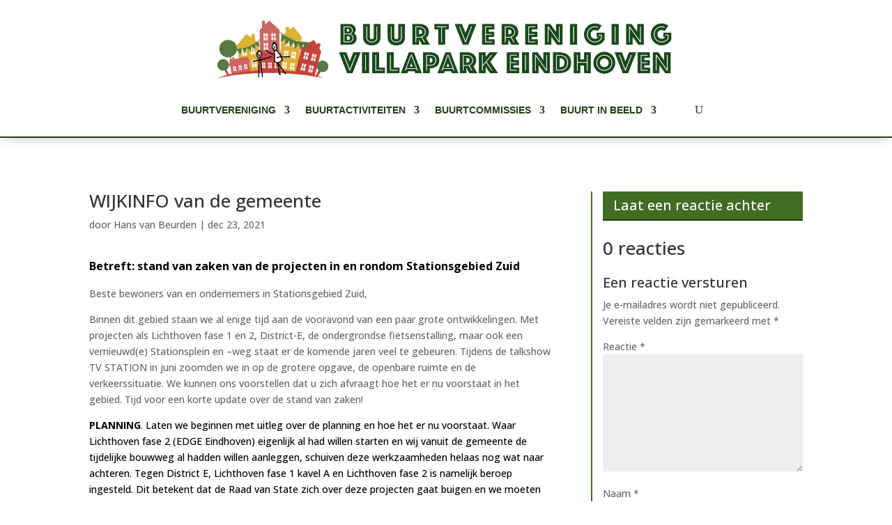

--- FILE ---
content_type: text/html; charset=utf-8
request_url: https://www.google.com/recaptcha/api2/anchor?ar=1&k=6LdWVrsUAAAAACC-NFoXbQhK48LgGsz3bWvealB4&co=aHR0cHM6Ly92aWxsYXBhcmtlaW5kaG92ZW4ubmw6NDQz&hl=en&v=PoyoqOPhxBO7pBk68S4YbpHZ&size=invisible&anchor-ms=20000&execute-ms=30000&cb=lrplaqm3kbp
body_size: 50039
content:
<!DOCTYPE HTML><html dir="ltr" lang="en"><head><meta http-equiv="Content-Type" content="text/html; charset=UTF-8">
<meta http-equiv="X-UA-Compatible" content="IE=edge">
<title>reCAPTCHA</title>
<style type="text/css">
/* cyrillic-ext */
@font-face {
  font-family: 'Roboto';
  font-style: normal;
  font-weight: 400;
  font-stretch: 100%;
  src: url(//fonts.gstatic.com/s/roboto/v48/KFO7CnqEu92Fr1ME7kSn66aGLdTylUAMa3GUBHMdazTgWw.woff2) format('woff2');
  unicode-range: U+0460-052F, U+1C80-1C8A, U+20B4, U+2DE0-2DFF, U+A640-A69F, U+FE2E-FE2F;
}
/* cyrillic */
@font-face {
  font-family: 'Roboto';
  font-style: normal;
  font-weight: 400;
  font-stretch: 100%;
  src: url(//fonts.gstatic.com/s/roboto/v48/KFO7CnqEu92Fr1ME7kSn66aGLdTylUAMa3iUBHMdazTgWw.woff2) format('woff2');
  unicode-range: U+0301, U+0400-045F, U+0490-0491, U+04B0-04B1, U+2116;
}
/* greek-ext */
@font-face {
  font-family: 'Roboto';
  font-style: normal;
  font-weight: 400;
  font-stretch: 100%;
  src: url(//fonts.gstatic.com/s/roboto/v48/KFO7CnqEu92Fr1ME7kSn66aGLdTylUAMa3CUBHMdazTgWw.woff2) format('woff2');
  unicode-range: U+1F00-1FFF;
}
/* greek */
@font-face {
  font-family: 'Roboto';
  font-style: normal;
  font-weight: 400;
  font-stretch: 100%;
  src: url(//fonts.gstatic.com/s/roboto/v48/KFO7CnqEu92Fr1ME7kSn66aGLdTylUAMa3-UBHMdazTgWw.woff2) format('woff2');
  unicode-range: U+0370-0377, U+037A-037F, U+0384-038A, U+038C, U+038E-03A1, U+03A3-03FF;
}
/* math */
@font-face {
  font-family: 'Roboto';
  font-style: normal;
  font-weight: 400;
  font-stretch: 100%;
  src: url(//fonts.gstatic.com/s/roboto/v48/KFO7CnqEu92Fr1ME7kSn66aGLdTylUAMawCUBHMdazTgWw.woff2) format('woff2');
  unicode-range: U+0302-0303, U+0305, U+0307-0308, U+0310, U+0312, U+0315, U+031A, U+0326-0327, U+032C, U+032F-0330, U+0332-0333, U+0338, U+033A, U+0346, U+034D, U+0391-03A1, U+03A3-03A9, U+03B1-03C9, U+03D1, U+03D5-03D6, U+03F0-03F1, U+03F4-03F5, U+2016-2017, U+2034-2038, U+203C, U+2040, U+2043, U+2047, U+2050, U+2057, U+205F, U+2070-2071, U+2074-208E, U+2090-209C, U+20D0-20DC, U+20E1, U+20E5-20EF, U+2100-2112, U+2114-2115, U+2117-2121, U+2123-214F, U+2190, U+2192, U+2194-21AE, U+21B0-21E5, U+21F1-21F2, U+21F4-2211, U+2213-2214, U+2216-22FF, U+2308-230B, U+2310, U+2319, U+231C-2321, U+2336-237A, U+237C, U+2395, U+239B-23B7, U+23D0, U+23DC-23E1, U+2474-2475, U+25AF, U+25B3, U+25B7, U+25BD, U+25C1, U+25CA, U+25CC, U+25FB, U+266D-266F, U+27C0-27FF, U+2900-2AFF, U+2B0E-2B11, U+2B30-2B4C, U+2BFE, U+3030, U+FF5B, U+FF5D, U+1D400-1D7FF, U+1EE00-1EEFF;
}
/* symbols */
@font-face {
  font-family: 'Roboto';
  font-style: normal;
  font-weight: 400;
  font-stretch: 100%;
  src: url(//fonts.gstatic.com/s/roboto/v48/KFO7CnqEu92Fr1ME7kSn66aGLdTylUAMaxKUBHMdazTgWw.woff2) format('woff2');
  unicode-range: U+0001-000C, U+000E-001F, U+007F-009F, U+20DD-20E0, U+20E2-20E4, U+2150-218F, U+2190, U+2192, U+2194-2199, U+21AF, U+21E6-21F0, U+21F3, U+2218-2219, U+2299, U+22C4-22C6, U+2300-243F, U+2440-244A, U+2460-24FF, U+25A0-27BF, U+2800-28FF, U+2921-2922, U+2981, U+29BF, U+29EB, U+2B00-2BFF, U+4DC0-4DFF, U+FFF9-FFFB, U+10140-1018E, U+10190-1019C, U+101A0, U+101D0-101FD, U+102E0-102FB, U+10E60-10E7E, U+1D2C0-1D2D3, U+1D2E0-1D37F, U+1F000-1F0FF, U+1F100-1F1AD, U+1F1E6-1F1FF, U+1F30D-1F30F, U+1F315, U+1F31C, U+1F31E, U+1F320-1F32C, U+1F336, U+1F378, U+1F37D, U+1F382, U+1F393-1F39F, U+1F3A7-1F3A8, U+1F3AC-1F3AF, U+1F3C2, U+1F3C4-1F3C6, U+1F3CA-1F3CE, U+1F3D4-1F3E0, U+1F3ED, U+1F3F1-1F3F3, U+1F3F5-1F3F7, U+1F408, U+1F415, U+1F41F, U+1F426, U+1F43F, U+1F441-1F442, U+1F444, U+1F446-1F449, U+1F44C-1F44E, U+1F453, U+1F46A, U+1F47D, U+1F4A3, U+1F4B0, U+1F4B3, U+1F4B9, U+1F4BB, U+1F4BF, U+1F4C8-1F4CB, U+1F4D6, U+1F4DA, U+1F4DF, U+1F4E3-1F4E6, U+1F4EA-1F4ED, U+1F4F7, U+1F4F9-1F4FB, U+1F4FD-1F4FE, U+1F503, U+1F507-1F50B, U+1F50D, U+1F512-1F513, U+1F53E-1F54A, U+1F54F-1F5FA, U+1F610, U+1F650-1F67F, U+1F687, U+1F68D, U+1F691, U+1F694, U+1F698, U+1F6AD, U+1F6B2, U+1F6B9-1F6BA, U+1F6BC, U+1F6C6-1F6CF, U+1F6D3-1F6D7, U+1F6E0-1F6EA, U+1F6F0-1F6F3, U+1F6F7-1F6FC, U+1F700-1F7FF, U+1F800-1F80B, U+1F810-1F847, U+1F850-1F859, U+1F860-1F887, U+1F890-1F8AD, U+1F8B0-1F8BB, U+1F8C0-1F8C1, U+1F900-1F90B, U+1F93B, U+1F946, U+1F984, U+1F996, U+1F9E9, U+1FA00-1FA6F, U+1FA70-1FA7C, U+1FA80-1FA89, U+1FA8F-1FAC6, U+1FACE-1FADC, U+1FADF-1FAE9, U+1FAF0-1FAF8, U+1FB00-1FBFF;
}
/* vietnamese */
@font-face {
  font-family: 'Roboto';
  font-style: normal;
  font-weight: 400;
  font-stretch: 100%;
  src: url(//fonts.gstatic.com/s/roboto/v48/KFO7CnqEu92Fr1ME7kSn66aGLdTylUAMa3OUBHMdazTgWw.woff2) format('woff2');
  unicode-range: U+0102-0103, U+0110-0111, U+0128-0129, U+0168-0169, U+01A0-01A1, U+01AF-01B0, U+0300-0301, U+0303-0304, U+0308-0309, U+0323, U+0329, U+1EA0-1EF9, U+20AB;
}
/* latin-ext */
@font-face {
  font-family: 'Roboto';
  font-style: normal;
  font-weight: 400;
  font-stretch: 100%;
  src: url(//fonts.gstatic.com/s/roboto/v48/KFO7CnqEu92Fr1ME7kSn66aGLdTylUAMa3KUBHMdazTgWw.woff2) format('woff2');
  unicode-range: U+0100-02BA, U+02BD-02C5, U+02C7-02CC, U+02CE-02D7, U+02DD-02FF, U+0304, U+0308, U+0329, U+1D00-1DBF, U+1E00-1E9F, U+1EF2-1EFF, U+2020, U+20A0-20AB, U+20AD-20C0, U+2113, U+2C60-2C7F, U+A720-A7FF;
}
/* latin */
@font-face {
  font-family: 'Roboto';
  font-style: normal;
  font-weight: 400;
  font-stretch: 100%;
  src: url(//fonts.gstatic.com/s/roboto/v48/KFO7CnqEu92Fr1ME7kSn66aGLdTylUAMa3yUBHMdazQ.woff2) format('woff2');
  unicode-range: U+0000-00FF, U+0131, U+0152-0153, U+02BB-02BC, U+02C6, U+02DA, U+02DC, U+0304, U+0308, U+0329, U+2000-206F, U+20AC, U+2122, U+2191, U+2193, U+2212, U+2215, U+FEFF, U+FFFD;
}
/* cyrillic-ext */
@font-face {
  font-family: 'Roboto';
  font-style: normal;
  font-weight: 500;
  font-stretch: 100%;
  src: url(//fonts.gstatic.com/s/roboto/v48/KFO7CnqEu92Fr1ME7kSn66aGLdTylUAMa3GUBHMdazTgWw.woff2) format('woff2');
  unicode-range: U+0460-052F, U+1C80-1C8A, U+20B4, U+2DE0-2DFF, U+A640-A69F, U+FE2E-FE2F;
}
/* cyrillic */
@font-face {
  font-family: 'Roboto';
  font-style: normal;
  font-weight: 500;
  font-stretch: 100%;
  src: url(//fonts.gstatic.com/s/roboto/v48/KFO7CnqEu92Fr1ME7kSn66aGLdTylUAMa3iUBHMdazTgWw.woff2) format('woff2');
  unicode-range: U+0301, U+0400-045F, U+0490-0491, U+04B0-04B1, U+2116;
}
/* greek-ext */
@font-face {
  font-family: 'Roboto';
  font-style: normal;
  font-weight: 500;
  font-stretch: 100%;
  src: url(//fonts.gstatic.com/s/roboto/v48/KFO7CnqEu92Fr1ME7kSn66aGLdTylUAMa3CUBHMdazTgWw.woff2) format('woff2');
  unicode-range: U+1F00-1FFF;
}
/* greek */
@font-face {
  font-family: 'Roboto';
  font-style: normal;
  font-weight: 500;
  font-stretch: 100%;
  src: url(//fonts.gstatic.com/s/roboto/v48/KFO7CnqEu92Fr1ME7kSn66aGLdTylUAMa3-UBHMdazTgWw.woff2) format('woff2');
  unicode-range: U+0370-0377, U+037A-037F, U+0384-038A, U+038C, U+038E-03A1, U+03A3-03FF;
}
/* math */
@font-face {
  font-family: 'Roboto';
  font-style: normal;
  font-weight: 500;
  font-stretch: 100%;
  src: url(//fonts.gstatic.com/s/roboto/v48/KFO7CnqEu92Fr1ME7kSn66aGLdTylUAMawCUBHMdazTgWw.woff2) format('woff2');
  unicode-range: U+0302-0303, U+0305, U+0307-0308, U+0310, U+0312, U+0315, U+031A, U+0326-0327, U+032C, U+032F-0330, U+0332-0333, U+0338, U+033A, U+0346, U+034D, U+0391-03A1, U+03A3-03A9, U+03B1-03C9, U+03D1, U+03D5-03D6, U+03F0-03F1, U+03F4-03F5, U+2016-2017, U+2034-2038, U+203C, U+2040, U+2043, U+2047, U+2050, U+2057, U+205F, U+2070-2071, U+2074-208E, U+2090-209C, U+20D0-20DC, U+20E1, U+20E5-20EF, U+2100-2112, U+2114-2115, U+2117-2121, U+2123-214F, U+2190, U+2192, U+2194-21AE, U+21B0-21E5, U+21F1-21F2, U+21F4-2211, U+2213-2214, U+2216-22FF, U+2308-230B, U+2310, U+2319, U+231C-2321, U+2336-237A, U+237C, U+2395, U+239B-23B7, U+23D0, U+23DC-23E1, U+2474-2475, U+25AF, U+25B3, U+25B7, U+25BD, U+25C1, U+25CA, U+25CC, U+25FB, U+266D-266F, U+27C0-27FF, U+2900-2AFF, U+2B0E-2B11, U+2B30-2B4C, U+2BFE, U+3030, U+FF5B, U+FF5D, U+1D400-1D7FF, U+1EE00-1EEFF;
}
/* symbols */
@font-face {
  font-family: 'Roboto';
  font-style: normal;
  font-weight: 500;
  font-stretch: 100%;
  src: url(//fonts.gstatic.com/s/roboto/v48/KFO7CnqEu92Fr1ME7kSn66aGLdTylUAMaxKUBHMdazTgWw.woff2) format('woff2');
  unicode-range: U+0001-000C, U+000E-001F, U+007F-009F, U+20DD-20E0, U+20E2-20E4, U+2150-218F, U+2190, U+2192, U+2194-2199, U+21AF, U+21E6-21F0, U+21F3, U+2218-2219, U+2299, U+22C4-22C6, U+2300-243F, U+2440-244A, U+2460-24FF, U+25A0-27BF, U+2800-28FF, U+2921-2922, U+2981, U+29BF, U+29EB, U+2B00-2BFF, U+4DC0-4DFF, U+FFF9-FFFB, U+10140-1018E, U+10190-1019C, U+101A0, U+101D0-101FD, U+102E0-102FB, U+10E60-10E7E, U+1D2C0-1D2D3, U+1D2E0-1D37F, U+1F000-1F0FF, U+1F100-1F1AD, U+1F1E6-1F1FF, U+1F30D-1F30F, U+1F315, U+1F31C, U+1F31E, U+1F320-1F32C, U+1F336, U+1F378, U+1F37D, U+1F382, U+1F393-1F39F, U+1F3A7-1F3A8, U+1F3AC-1F3AF, U+1F3C2, U+1F3C4-1F3C6, U+1F3CA-1F3CE, U+1F3D4-1F3E0, U+1F3ED, U+1F3F1-1F3F3, U+1F3F5-1F3F7, U+1F408, U+1F415, U+1F41F, U+1F426, U+1F43F, U+1F441-1F442, U+1F444, U+1F446-1F449, U+1F44C-1F44E, U+1F453, U+1F46A, U+1F47D, U+1F4A3, U+1F4B0, U+1F4B3, U+1F4B9, U+1F4BB, U+1F4BF, U+1F4C8-1F4CB, U+1F4D6, U+1F4DA, U+1F4DF, U+1F4E3-1F4E6, U+1F4EA-1F4ED, U+1F4F7, U+1F4F9-1F4FB, U+1F4FD-1F4FE, U+1F503, U+1F507-1F50B, U+1F50D, U+1F512-1F513, U+1F53E-1F54A, U+1F54F-1F5FA, U+1F610, U+1F650-1F67F, U+1F687, U+1F68D, U+1F691, U+1F694, U+1F698, U+1F6AD, U+1F6B2, U+1F6B9-1F6BA, U+1F6BC, U+1F6C6-1F6CF, U+1F6D3-1F6D7, U+1F6E0-1F6EA, U+1F6F0-1F6F3, U+1F6F7-1F6FC, U+1F700-1F7FF, U+1F800-1F80B, U+1F810-1F847, U+1F850-1F859, U+1F860-1F887, U+1F890-1F8AD, U+1F8B0-1F8BB, U+1F8C0-1F8C1, U+1F900-1F90B, U+1F93B, U+1F946, U+1F984, U+1F996, U+1F9E9, U+1FA00-1FA6F, U+1FA70-1FA7C, U+1FA80-1FA89, U+1FA8F-1FAC6, U+1FACE-1FADC, U+1FADF-1FAE9, U+1FAF0-1FAF8, U+1FB00-1FBFF;
}
/* vietnamese */
@font-face {
  font-family: 'Roboto';
  font-style: normal;
  font-weight: 500;
  font-stretch: 100%;
  src: url(//fonts.gstatic.com/s/roboto/v48/KFO7CnqEu92Fr1ME7kSn66aGLdTylUAMa3OUBHMdazTgWw.woff2) format('woff2');
  unicode-range: U+0102-0103, U+0110-0111, U+0128-0129, U+0168-0169, U+01A0-01A1, U+01AF-01B0, U+0300-0301, U+0303-0304, U+0308-0309, U+0323, U+0329, U+1EA0-1EF9, U+20AB;
}
/* latin-ext */
@font-face {
  font-family: 'Roboto';
  font-style: normal;
  font-weight: 500;
  font-stretch: 100%;
  src: url(//fonts.gstatic.com/s/roboto/v48/KFO7CnqEu92Fr1ME7kSn66aGLdTylUAMa3KUBHMdazTgWw.woff2) format('woff2');
  unicode-range: U+0100-02BA, U+02BD-02C5, U+02C7-02CC, U+02CE-02D7, U+02DD-02FF, U+0304, U+0308, U+0329, U+1D00-1DBF, U+1E00-1E9F, U+1EF2-1EFF, U+2020, U+20A0-20AB, U+20AD-20C0, U+2113, U+2C60-2C7F, U+A720-A7FF;
}
/* latin */
@font-face {
  font-family: 'Roboto';
  font-style: normal;
  font-weight: 500;
  font-stretch: 100%;
  src: url(//fonts.gstatic.com/s/roboto/v48/KFO7CnqEu92Fr1ME7kSn66aGLdTylUAMa3yUBHMdazQ.woff2) format('woff2');
  unicode-range: U+0000-00FF, U+0131, U+0152-0153, U+02BB-02BC, U+02C6, U+02DA, U+02DC, U+0304, U+0308, U+0329, U+2000-206F, U+20AC, U+2122, U+2191, U+2193, U+2212, U+2215, U+FEFF, U+FFFD;
}
/* cyrillic-ext */
@font-face {
  font-family: 'Roboto';
  font-style: normal;
  font-weight: 900;
  font-stretch: 100%;
  src: url(//fonts.gstatic.com/s/roboto/v48/KFO7CnqEu92Fr1ME7kSn66aGLdTylUAMa3GUBHMdazTgWw.woff2) format('woff2');
  unicode-range: U+0460-052F, U+1C80-1C8A, U+20B4, U+2DE0-2DFF, U+A640-A69F, U+FE2E-FE2F;
}
/* cyrillic */
@font-face {
  font-family: 'Roboto';
  font-style: normal;
  font-weight: 900;
  font-stretch: 100%;
  src: url(//fonts.gstatic.com/s/roboto/v48/KFO7CnqEu92Fr1ME7kSn66aGLdTylUAMa3iUBHMdazTgWw.woff2) format('woff2');
  unicode-range: U+0301, U+0400-045F, U+0490-0491, U+04B0-04B1, U+2116;
}
/* greek-ext */
@font-face {
  font-family: 'Roboto';
  font-style: normal;
  font-weight: 900;
  font-stretch: 100%;
  src: url(//fonts.gstatic.com/s/roboto/v48/KFO7CnqEu92Fr1ME7kSn66aGLdTylUAMa3CUBHMdazTgWw.woff2) format('woff2');
  unicode-range: U+1F00-1FFF;
}
/* greek */
@font-face {
  font-family: 'Roboto';
  font-style: normal;
  font-weight: 900;
  font-stretch: 100%;
  src: url(//fonts.gstatic.com/s/roboto/v48/KFO7CnqEu92Fr1ME7kSn66aGLdTylUAMa3-UBHMdazTgWw.woff2) format('woff2');
  unicode-range: U+0370-0377, U+037A-037F, U+0384-038A, U+038C, U+038E-03A1, U+03A3-03FF;
}
/* math */
@font-face {
  font-family: 'Roboto';
  font-style: normal;
  font-weight: 900;
  font-stretch: 100%;
  src: url(//fonts.gstatic.com/s/roboto/v48/KFO7CnqEu92Fr1ME7kSn66aGLdTylUAMawCUBHMdazTgWw.woff2) format('woff2');
  unicode-range: U+0302-0303, U+0305, U+0307-0308, U+0310, U+0312, U+0315, U+031A, U+0326-0327, U+032C, U+032F-0330, U+0332-0333, U+0338, U+033A, U+0346, U+034D, U+0391-03A1, U+03A3-03A9, U+03B1-03C9, U+03D1, U+03D5-03D6, U+03F0-03F1, U+03F4-03F5, U+2016-2017, U+2034-2038, U+203C, U+2040, U+2043, U+2047, U+2050, U+2057, U+205F, U+2070-2071, U+2074-208E, U+2090-209C, U+20D0-20DC, U+20E1, U+20E5-20EF, U+2100-2112, U+2114-2115, U+2117-2121, U+2123-214F, U+2190, U+2192, U+2194-21AE, U+21B0-21E5, U+21F1-21F2, U+21F4-2211, U+2213-2214, U+2216-22FF, U+2308-230B, U+2310, U+2319, U+231C-2321, U+2336-237A, U+237C, U+2395, U+239B-23B7, U+23D0, U+23DC-23E1, U+2474-2475, U+25AF, U+25B3, U+25B7, U+25BD, U+25C1, U+25CA, U+25CC, U+25FB, U+266D-266F, U+27C0-27FF, U+2900-2AFF, U+2B0E-2B11, U+2B30-2B4C, U+2BFE, U+3030, U+FF5B, U+FF5D, U+1D400-1D7FF, U+1EE00-1EEFF;
}
/* symbols */
@font-face {
  font-family: 'Roboto';
  font-style: normal;
  font-weight: 900;
  font-stretch: 100%;
  src: url(//fonts.gstatic.com/s/roboto/v48/KFO7CnqEu92Fr1ME7kSn66aGLdTylUAMaxKUBHMdazTgWw.woff2) format('woff2');
  unicode-range: U+0001-000C, U+000E-001F, U+007F-009F, U+20DD-20E0, U+20E2-20E4, U+2150-218F, U+2190, U+2192, U+2194-2199, U+21AF, U+21E6-21F0, U+21F3, U+2218-2219, U+2299, U+22C4-22C6, U+2300-243F, U+2440-244A, U+2460-24FF, U+25A0-27BF, U+2800-28FF, U+2921-2922, U+2981, U+29BF, U+29EB, U+2B00-2BFF, U+4DC0-4DFF, U+FFF9-FFFB, U+10140-1018E, U+10190-1019C, U+101A0, U+101D0-101FD, U+102E0-102FB, U+10E60-10E7E, U+1D2C0-1D2D3, U+1D2E0-1D37F, U+1F000-1F0FF, U+1F100-1F1AD, U+1F1E6-1F1FF, U+1F30D-1F30F, U+1F315, U+1F31C, U+1F31E, U+1F320-1F32C, U+1F336, U+1F378, U+1F37D, U+1F382, U+1F393-1F39F, U+1F3A7-1F3A8, U+1F3AC-1F3AF, U+1F3C2, U+1F3C4-1F3C6, U+1F3CA-1F3CE, U+1F3D4-1F3E0, U+1F3ED, U+1F3F1-1F3F3, U+1F3F5-1F3F7, U+1F408, U+1F415, U+1F41F, U+1F426, U+1F43F, U+1F441-1F442, U+1F444, U+1F446-1F449, U+1F44C-1F44E, U+1F453, U+1F46A, U+1F47D, U+1F4A3, U+1F4B0, U+1F4B3, U+1F4B9, U+1F4BB, U+1F4BF, U+1F4C8-1F4CB, U+1F4D6, U+1F4DA, U+1F4DF, U+1F4E3-1F4E6, U+1F4EA-1F4ED, U+1F4F7, U+1F4F9-1F4FB, U+1F4FD-1F4FE, U+1F503, U+1F507-1F50B, U+1F50D, U+1F512-1F513, U+1F53E-1F54A, U+1F54F-1F5FA, U+1F610, U+1F650-1F67F, U+1F687, U+1F68D, U+1F691, U+1F694, U+1F698, U+1F6AD, U+1F6B2, U+1F6B9-1F6BA, U+1F6BC, U+1F6C6-1F6CF, U+1F6D3-1F6D7, U+1F6E0-1F6EA, U+1F6F0-1F6F3, U+1F6F7-1F6FC, U+1F700-1F7FF, U+1F800-1F80B, U+1F810-1F847, U+1F850-1F859, U+1F860-1F887, U+1F890-1F8AD, U+1F8B0-1F8BB, U+1F8C0-1F8C1, U+1F900-1F90B, U+1F93B, U+1F946, U+1F984, U+1F996, U+1F9E9, U+1FA00-1FA6F, U+1FA70-1FA7C, U+1FA80-1FA89, U+1FA8F-1FAC6, U+1FACE-1FADC, U+1FADF-1FAE9, U+1FAF0-1FAF8, U+1FB00-1FBFF;
}
/* vietnamese */
@font-face {
  font-family: 'Roboto';
  font-style: normal;
  font-weight: 900;
  font-stretch: 100%;
  src: url(//fonts.gstatic.com/s/roboto/v48/KFO7CnqEu92Fr1ME7kSn66aGLdTylUAMa3OUBHMdazTgWw.woff2) format('woff2');
  unicode-range: U+0102-0103, U+0110-0111, U+0128-0129, U+0168-0169, U+01A0-01A1, U+01AF-01B0, U+0300-0301, U+0303-0304, U+0308-0309, U+0323, U+0329, U+1EA0-1EF9, U+20AB;
}
/* latin-ext */
@font-face {
  font-family: 'Roboto';
  font-style: normal;
  font-weight: 900;
  font-stretch: 100%;
  src: url(//fonts.gstatic.com/s/roboto/v48/KFO7CnqEu92Fr1ME7kSn66aGLdTylUAMa3KUBHMdazTgWw.woff2) format('woff2');
  unicode-range: U+0100-02BA, U+02BD-02C5, U+02C7-02CC, U+02CE-02D7, U+02DD-02FF, U+0304, U+0308, U+0329, U+1D00-1DBF, U+1E00-1E9F, U+1EF2-1EFF, U+2020, U+20A0-20AB, U+20AD-20C0, U+2113, U+2C60-2C7F, U+A720-A7FF;
}
/* latin */
@font-face {
  font-family: 'Roboto';
  font-style: normal;
  font-weight: 900;
  font-stretch: 100%;
  src: url(//fonts.gstatic.com/s/roboto/v48/KFO7CnqEu92Fr1ME7kSn66aGLdTylUAMa3yUBHMdazQ.woff2) format('woff2');
  unicode-range: U+0000-00FF, U+0131, U+0152-0153, U+02BB-02BC, U+02C6, U+02DA, U+02DC, U+0304, U+0308, U+0329, U+2000-206F, U+20AC, U+2122, U+2191, U+2193, U+2212, U+2215, U+FEFF, U+FFFD;
}

</style>
<link rel="stylesheet" type="text/css" href="https://www.gstatic.com/recaptcha/releases/PoyoqOPhxBO7pBk68S4YbpHZ/styles__ltr.css">
<script nonce="S5s_Ruuw5Z_U4-Nh78D45w" type="text/javascript">window['__recaptcha_api'] = 'https://www.google.com/recaptcha/api2/';</script>
<script type="text/javascript" src="https://www.gstatic.com/recaptcha/releases/PoyoqOPhxBO7pBk68S4YbpHZ/recaptcha__en.js" nonce="S5s_Ruuw5Z_U4-Nh78D45w">
      
    </script></head>
<body><div id="rc-anchor-alert" class="rc-anchor-alert"></div>
<input type="hidden" id="recaptcha-token" value="[base64]">
<script type="text/javascript" nonce="S5s_Ruuw5Z_U4-Nh78D45w">
      recaptcha.anchor.Main.init("[\x22ainput\x22,[\x22bgdata\x22,\x22\x22,\[base64]/[base64]/[base64]/[base64]/[base64]/UltsKytdPUU6KEU8MjA0OD9SW2wrK109RT4+NnwxOTI6KChFJjY0NTEyKT09NTUyOTYmJk0rMTxjLmxlbmd0aCYmKGMuY2hhckNvZGVBdChNKzEpJjY0NTEyKT09NTYzMjA/[base64]/[base64]/[base64]/[base64]/[base64]/[base64]/[base64]\x22,\[base64]\x22,\x22w5xbw5/Ct0nCvkEVLzjDpsKAasK8w6U7w7fDq2DDk3k9w5LCrEXCqsOKKFEaBgJPaFjDg1hWwq7Dh1bDjcO+w7rDii3DhMO2bMKiwp7CicOBAMOIJTfDtTQiXsOvXEzDisOoU8KMNMKMw5/CjMKowrgQwpTCnFvChjxGQWtMUG7DkUnDhcOuR8OAw4LCiMKgwrXCu8OGwoV7ckwLMiEBWHc6WcOEwoHCjB/DnVsawoN7w4bDpMKLw6AWw4TCscKReTQxw5gBTcKlQCzDssOfGMK7bBlSw7jDpAzDr8KuQVkrEcO7wqjDlxUGwpzDpMOxw45sw7jCtA1/CcK9dsOHAmLDssKWRURswoMGcMORO1vDtENkwqMzwow3wpFWThLCrjjCvlvDtSrDlVHDgcODMg1reBk8wrvDvmo0w6DCkMOhw5QNwo3DlMOxYEozw7xwwrVsRMKRKnbCoF3DusKAXk9CIWbDksK3cyLCrnskw6s5w6o4HBE/NE7CpMKpdUPCrcK1QsKPdcO1wpF5acKOYlgDw4HDiWDDjgwkw68PRT9Yw6tjwrXDsk/DmTw4FEVVw6vDu8KDw5Qbwoc2DMK0wqMvwp7Cg8O2w7vDoxbDgsOIw6LCpFICCz/CrcOSw7JTbMO7w4Rpw7PCsSZkw7VdQm1/OMO2wo9LwoDCmcKkw4puesKPOcObRsKTInxkw7QXw4/CmcO7w6vCoU/CjlxoXGAow4rCqQ8Jw692J8KbwqB8XMOIOShKeFAXeMKgwqrCgQsVKMKYwqZjSsOtAcKAwoDDonsyw5/Ci8KdwpNgw7YbRcOHwqjCtxTCjcKtwoPDisOebcKcTifDogvCnjPDrcKvwoHCo8Oyw61WwqsUw7LDq0DCmcOKwrbCi3TDosK8K0gswocbw71BScK5wos7YsKaw43DmTTDnEHDpygpw7J6wo7DrRvDlcKRf8OuwpPCi8KGw44/[base64]/[base64]/DqRfDo8KPLMOAUX3CrV9bb8KBwqLCqRw+w5HCpAPCmMOWXcKFInAbUcKiwqUWw7QZLsOPYMOeMh7Dh8KvfDkCwrbCoU5qKcOWw6zCjcO4w7XDrcOuw6dNw7YPwpZpw4tSw5HCugdmwodOMjvCr8OFbsOYwr99w7nDjidAw7lJw4/Do1nDrgnCvcKvwr52A8OdH8K/EBLCmsKVTcOqw6Mvw7/CpidawoAxHk/DqD5Rw64vFjltSV/Cg8OgwrjDncO/YRUHwqrCnnsJfMObJj9xw61Wwq/CtW7CtVjDn1nDo8O3wowWw7hCwonCuMOTccOgUgLCkcKNwoQ4w6Zpw5dbw79/[base64]/DicK9w7o2w7/CvcKgwoUjwoVMw4QBMsK9w5V6dcKuw483KWHDsBVgEzDDsXnClgVmw5vCkwvDrsK2w6rCnn8+UMKwEkskc8OfW8OBw5TDhMO/wohzw5PDq8K6CxHDmBIYwonDlS4kZMK0w4AFwr/Csy/[base64]/UsOKM8Kmw68KF38Bw7HDhVHCuMKzw5bCgRPCk1zDswNtw4PCl8OJwqI5dMKqw6nCmwjDqMO8GD3DmcOVwpEJXBB/[base64]/DlU7CucKhXzVrwo7DmMKIBDIPMsOrLVcjwq5jw7tgE8Ozw7TCphwTwrMoDnfDjzXCjMKBw7IvZMKdZ8OGw5A+bhLCo8KXwo3DpcKAwr3CoMKwYA/CkMKLB8Kyw7QUZFFEJxDChMK3w4HDoMK+wrbDoB5aBnh3RTHCnMKPFsOeVcK9wqHCi8OYwqkRfcOfbsK9w6/DhcOFwr7CogAOI8KuFxE8FMKiw7AUR8KSTcKdw73CiMK7bxdBM2TDgsOZesKGOmIfdSHDtsOeGVlXFn80wpxEw7UqPcOTwopYw63Djw1GZj/Dq8KHw798wohbIlJHw4TDrMKWJcK2VD7CocO2w5fCnsOyw77Dh8K1wr7ChhDDhsOFwosSw7/CksKbUCPCsy1wXMKawrjDi8O5wpUEw41DUcOkw7pMR8OBRcOnwoXDrx8KwoLDr8OHTcKFwqtdHFEywplvw7rDtsKxwrXCvS/[base64]/Ch3jCszTDiMKfBFbCsC/[base64]/w6x4KTRKSDhaH8OyEsO2wr5zw7/Di8K+wqdUFsO6wqFDAcOVwpEsJyMDwq9rwqHCrcO9DMOlwrHDuMOcw7vClcOjJHwpFH7ChDtmKcOdwrfDoA7DoyTDuTHCs8OmwoUrJgbDoTfDmMO2f8KAw7Mtw6kQw5zCgcOaw4BPWzrCkT95dAUswrbDgsKjU8Ozw4nCjw4HwoMxMQHDj8OQZsOsEcKCRMKBw6/DhmBrw7zDosKWwpZJwoDCgWzDrcO2QMOVw6RpwpDCtSjCl2ZZSQzCvsKqw4VoYHjCtjTDm8O8J2XDuH8+BxzDiAPDoMOJw40ZQgVLF8Kow4DCvWpvwq/ChMOkw5ZEwrxmw4cJwrYjacKIwrvCj8ORw5AlCCxPYcKNakTCqcK2EMKRwqMqw4Inw6NRS3oGwrzCicOsw5/DqRAEw4tywr9Zw5QpwrXCmB/CpyLDn8KjYCHCjMOGUknCk8KRbFjDocOBM3dwai85w6nCo045wpIbwrQ0w4QDw5ZyQxHCkmoUG8Ovw43CjsOpPcKuWhLDr3o4w7knwrTCocO2Y3UHw5LDmMOuF0fDt8Kyw4LCo0XDoMKSwoYoM8Kbw4hFTiHDmcKMwoPDsj/DjSfDgMOJBSXDmcOhWHTDgMKMw45/wrXDhDJUwpzCk1rDmBvDiMOIw5rDp1Q+w6nDg8KSwqjDgFTCnsKpw7/[base64]/[base64]/WMOAw4zClSbDm03CkcO+M8KqwqHChXjCu8KUd8Kvw4ZJLDoobsOmwrp5AyrDnMOBIsKew77DvkpifgPDs2QrwpkZwq/DpQLDmmc3wpHCjMKcw4gjw63CpmQKecOQbX9EwpN5JMOlIiXCpsOVZCvDvQA3wps7G8K/NMK7w61aWsK4aifDgW53wrkkwrNxCD1oUMKfScKwwplDWMOYTcO5TEQpwqDDlkzDpcKpwrx2P10fZDsJw4DDs8Krw4LCisOFCT/DgWwyaMKIw7YnRsOrw5fCmBYow4HClMKCKCFew7cfVcOyMMKYwplaEH3DtmUcMcO0GRPCg8KELsK4bX3DtVrDrcOsUTcsw6V1wrvCpTHCmxzCqw3DhsKJworCh8ODDsKCw68dVMOZwohIwr9scMKyGgHCkF06wpjDqsODw6vCtVvCkk/[base64]/Ct3QlwqfDmQzCpFTCgcKiYMORwplxwpXClRPCkEfDpcK+BnfDpcOWccKzw63Dq1tlBEvCgMOQPkfCmXc/wrrDocOvCz7DpMOGwpo8wrMEOsOmD8KqekbDmF/ClhwlwoEDQFnCosOKw5fCvcKywqPCjMOdw5B2wo4iw5nDpcKsw5vCgcKswpcsw5nCsy3CrVAiw5nDusKlw5jDvcORwqDChcK1L2bDi8KHdkYKNsKGBMKOJAHChMKlw7ZLw5HClMOEwr/DpRV5asKmG8KjwpjDtsK4LzHCvR1Sw4nDmsKnwrbDp8KzwpEvw7M1wrnDkMOgw4HDo8KqAsKjBBbDvcKZX8K0c0XDhsK4A13Cl8OeQGnCnMKjUcOpasOTwrQpw7cYwptKwqjCpR3DhsOXcMKcw63DoC/DqEAkFSHCrF4cVTfDvSTCshDDvBXDssKtw7Erw77ChMOawqAOw74kGF5kwpcNOsObcsO0F8KAwosew4k9w77Cmz/CssK3UsKCw6vCp8O7w4dVWSrCkx7CoMOswprCpSQTTgRAwpNWJMKLw6ZJWMOnwqtkwoFUd8OzGQpPwo3DhMOHNsOTw6UUOjrCvV3CrEHCqCwYfQ7DtkDDqsOJMkEGwos7wo7DnkIuYhcNFcKIDR/[base64]/wo4WKMOSUMKUa3FGw7whGsOUw7jDghDCgsOocjgrTCQawrXCvxBRwrDDnw1LUcKUw7VjVMOpw7zDk0vDu8OvwrPCsHh0KA7Dh8KlNEPDqWJeYxvDusOkwqvDo8OFwq3Cnh/Ct8K2DxnCmMK/[base64]/CcOJwrnDgsKMfwHCmy3DvnnDp8KAacO1d8KMbcOkwpF3MMOKwqbCncOdcAXCtBINwofCk30hwqEew7nDocKaw7AJBcOywrnDuRTDtUbDuMKWNgFfYcO2w4LDmcKzO0VDw4TCpsKpwrtLbMONwrLDt35qw57DoVUqwqnDnxgSwpNxRMKIwr0kw4JYXcOga3/CnCpeccK+worCk8KRw6jCv8ODw5BLVR/CjMOXwrfCtxNgZMOBwqxCcsODw7wUaMOxw6TDtjI9w7tXwoLCsjFnbMKVwrXDk8OVcMKOwozDlMO5UsKwwojCiHBMWm1cSwzCuMOpw4N6PMOmIUZRw4rDl2XDohzDmxsbdcK7w7UfGsKQwokqw4vDgsOiMH7Dg8KZf2jDvE3DjMOjUsO4w6TCs3Yvw5fCn8O9w5/DscK2wp/CoAINNcOSfwpPw6DDq8KcwqbDlsKVwrfDqsKrwrMVw6h+QcKZw7zCrz0KR3Eiw4kDccKDwobDksKLw695wrLCu8OUXMKQwojCqsOYdHnDgcKmwqY8w5MWw61bZlVMwqlrY3cDDsKEQCjDgFk7B1gHw7jDgcObb8ODZ8OMwqcgw7R8w7DCn8KQwqzCqsKWD1PDug/DrnZVfQ7DpcOUwos/WChPw5PChHtcwqnCksOzMcOZwrFLwpZ3wr1jwoZZwoDDv2jCv13DvyfDowPCuQ52McOYAsKpbVnDjH/[base64]/wrQxwpIQEzpNaApQw5nDj2zDvTDCvn7Cn8KNIAo9XkhLwp8Awqd6CcKEw5RQSGXDi8KVwpHCrcOMK8O5NMKdw4HCr8OjwoLDljLClsO0w63DmsKsWG83wpXDtsKpwqDDmQ88w7bDnsK5w53CjjgVw7k3CsKSemPCjMK4w4Uia8OpDUnDoWtEfh9vbsK2wodyLQ/ClG7CgT0zHEtrFmjCgsOGwpLCmnbCiD5xSypXwpkPIFkYwrTClcKvwqJFw7d7w7/DqcK7wqkgw7wdwr/DhQTCr2PCiMKGwrnCuSbDj2rCg8O5wpUHw5x3wrF1a8OvwrHDkHI5Q8KuwpMuXcOkYcOgY8KmdlJAF8KqFsOhVlA4ZkxRw45Iw5TDgnoTNMK8GWQhwrJ8GmXCoT/DisO3wrowwpzCq8K0w5DCpnrCu1wFwpt0Z8Ksw7ESw4rDsMObSsK7w5XCvmEmw61MacKUw6MQO3gLwrHCucObCsOPw7IibBrCl8OcRMK9w7vCmMOFw5AiVcKSwoXDpMO/bsK7RifDv8OxwrPCvQTDuDzCicKKwonCkMOIX8OcwrPCh8OacmfCrlrDgSjDocOawp1GwrnDszIgw55zwr9UVcKow4PCqEnDl8KWPcKaFhBDDsKyAAzDmMOsNjt1A8OAK8Kfw6dZwp/CjTZCBMOxwoUfRAfDnsKKw5rDmsKSwrpfw7LCsXM0Y8KRw690YR7Du8KfXMKhw6DDrcO/[base64]/CtsOMwozCih7DjMOCwrkSB8OhbkNkfQN9w5HDqGzDn8OdW8O1w5U/w5x8w5pFWHnCtmZ2OGBof0/CrjjDvcOIwoUAwr3Ci8OCb8Ktw5tuw7bDuFvDqSXDvS9uZHFlCcOYPW1xwqLClQ81LsKTwrB0UWjCriJxw4tPw7JpA3nDjy9ow43Dk8OCwpJtTMKOw4EOaQTDjCtEMF9DwqvCicK4VXUPw5LDrcKQwpDCpMO/EMKQw6XDg8O6w5R+w67CuMOVw4Qxw57CusOvw7/DrjFHw6nDrwTDtMKUOALCqV/DnCzCvmJ1G8KNYHfDixozw5ksw7snw5bDs2UXwplVwqrDhMKUw4RGwoLCt8KKEShVA8KDX8O+MsK9wrPCpFLCmAjCkRAzwrfCoGrDkkg7YMKgw5LCnsKjw4/[base64]/Dt8OUwqvCiggqLMO7wosiSmgqf8O6wr/DuhHDqHEMwolbfcOfZxB2wo/DscO5cn0eYwTDo8KUCUjDkS3CgMOBZsOxc14TwoF8Y8KEwpjClzBvIMO4IsKSPlbCpsOAwqt1w6/DrnHDuMKiwo4qdwg/w6jDtcKSwoVDw4plHsOxUCVDwqvDrcKyAGbDni3CiQB2a8Ojw5ZBD8OEZ2Frw73DnxgsaMKyTMOgwp/[base64]/[base64]/Cpzhkw7g2wowVwr/[base64]/DcO6wpYqa2/CnGvCpsKfW8O0KDrDmWkAMiQ/wrIGw6jDsMKbw6VkH8O6w6Z+w4PCtiNnwqzDmgXDl8OdSANowqteJ1wNw5zCgmHCl8Kif8KJAj0YasOZwr/[base64]/Cm1ZSWXbDkcKAF1jCn0HDjcKPwonDksObwqw8cz7CgU/CvwAYwrp9csKGD8KtGkDDrcKMwr8HwqpSKkXCsUDDucKjFg9nHxgvD1LCnMOcw5Qmw5bCpsKUwoMxWn4GGXw8S8OTNsOEw6RXecKVw6cRwphQw6fDgSbCoBXCl8KTGVk6w7/CgwJ6w7rDtsK+w7wRw6lfOMKIwoAIC8KUw4gdw4nDlMOmQMKew63DvMO5RMKBLMKUVcO1HSrCqSzDsmVPw6PCmgxcJlPCiMOkCMOJw6BLwrEmdsONwr3DkcKFaUfCjSp4w6/DlTzDmkcMwotfw7TCt1wjKSISw4DDl2lkwrDDvsKmw7ciwrNCw47Ct8OmTCJiLjLClSxiSMOfe8OeV03CusOHbmxow4PDssOZw4zCplrDtsOafHRWw5VXwoLCo0nDkMO/w5zCpcK1wrPDocKuw65ra8KQGUFgwps+DnRzw4lkwrHCqMO3w6ZcCMKQUsKGBcKUMVfCk1XDswE/wozClMKpfBUYfmXDjwoQJWbCjMK+HEzDrD3ChkTChnBew7NCQWrCtcO2R8KYw4zDqsKmw53Cq2EMKMKmaxTDg8KfwqjCugHChSTCiMOQacOpRsKHw6Zxw7vCsB9KRXF1w414wotwK2h6Zmt/w6Qsw41qw4DDhVoAJ0rCp8KuwrhIwo0mwr/[base64]/DosOHYl9ALQvDkGJWwq8cwoLCn8KewqfDg1nDi8KgIsOBwqHCmzYpwpzCqFTDgwMaWnvCojhRwrRFQsKow6xzw494wrgLw6IUw4gSKMKfw6o2w77DmT9mNCvClcKCZ8OjL8OPw4I3Z8OpfQXCo0AqwpnCvTfDqR1Zw7QBwr4qXwIVDF/[base64]/[base64]/[base64]/CmULCm1l+CMOSwrPCn1jDpxQZMELDokXDnsKFw7kTBlcEQsKLWcONwq3CvsOJdwDDujLDocOAD8Oowo7DrsKRRlDDt0jCnFxuwq/DtsOpMMOoID9EXT3CjMKkY8KBGMK3BSrCqcKbD8OudhvDjHzDi8OfA8OjwphxwqDChsOVwrTDrRUPLEbDtnRowrHDqcKoK8K+w5fDiArCocOdwpbDjcKPel3Cn8OAf095w7xqWzjCtcKUw5DDicOGanhnw5h4w6TDj2d4w7scTEXCoyRvw6zDsHHDvkfDlcKvej/DlcOxwrfDi8Obw4IDQAYlw4QpN8OAQ8O0BkrCusKSwqXChsOkIcOWwpk2DcOIwq3Ck8K3wrBAKcKWU8K3DBjCucOvwpM4wq9/wo3DnnfCuMOpw4HCgTjDncKDwoDCp8KfHcOZbX9Nw6vChzB7UsK0w4/[base64]/DhMKMM8Ocw6QjZFjCjMKATDgtwp1nw7bCg8KvwrzDuMO4dcKlwqJeYxzDl8O+U8KBPcO0asOWw7/CmCzCkcKIw6fCukxZNUghw5hxSS/CrsKQATNFHGdgw4AEw7HCucOQBx/[base64]/DoDjDkTAGccKQwqwEw4dYasO1wpAKQMKpw7zCnSlpGzTDsxAUSSksw6XCoCDCvcKyw5zDo0VdJMKKeA7CkU7DhwbDkAzDuxzDi8Omw5zCmghfwqIoO8KGwpXCo3LCm8Oub8ODw4TDmw8/TmLDg8OHw7HDu3UKLVDDksOSXMKmw7UpwrTDhsKNAEzCq2XCoxvCh8Kfw6HCpn55Q8OoF8OvHMKCwoFXwpvCgxPDosOhw50/BcKzPcK1bMKVfsOiw6VAw4JCwr9tSsK8wqDDj8KMw65RwqrDmcOew6lLwosxwpEkw6jDnU4Vw6I6w6/Cs8KKwoPCtW3CoxrCuVPDuAfDjsKXwoHCicOTw4lZHRVnM0B2EXzClSPCvsO8wrLCrMKUH8Kgw7IxLCPDjRIOQiTDgXNPS8O+E8KgLyjCi3HDtA/Dhy7DhhrCgMOSCXl6w4XDr8O3BH7CqsKNcMOUwpNiwqPCj8ONwpLCi8OXw4bDqcOYGcKVVH3DhsKYV1M+w6bDhC3Ck8KgCcKdwptawpXCsMOPw54hwrPCpmYOeMOpwoAfSX0kTGk/QHUueMODw49XX1jDpmbCiTtjKU/Di8Khw5wSQmZfwp4HW1hWLgxfw5N7w5Mtwq0HwrrCoijDikHDqUnCpjnDkHpiFjscd2LCiylyB8OWwqzDpX/Cg8KmccOtHMO6w4jDtMKEC8KTw65tw4LDsCjCicKhfjw/[base64]/[base64]/DjsKOLynDm15yPxrChEPChcKkYkzCn3diw77CocKYw6PCvRzDv05zw6DCksO4w7w9w6/Cg8KgI8OIC8Ocw6HCv8OLSjopOB/CmsOuGcKywoIBDMOzFnPCo8KiWsK6LEvClgjCvsO0w7LCsnHClMKyLcODw7/ChRosCBXCkXN1wojDjMKhOMOlW8OKQ8Osw6DDgSbDlMO8w6DDrMKoMz05w4nCocOSwoPCqjYWQMOWwrLCtz1fwoLDh8Obw5DCvMKzw7PDkMOcEsOCwrjChkzDglrDthkmw5ZVwq3ChU4owpnDhsK+w5zDpwlUIDthCMONYMKScMOmS8K6VAxOwqpuw7E8woE/c1TDjzcLPcKVDsKaw50rwqHCrMKvfRLCuk4+w5tHwpvCmghjwoN6woUUMkXDsWF+JkB3w5fDgcKeDsKGGWzDnsOYwrBmw4LDgsOmL8KkwoNnw6Q9Ymk1wq5VSXDCox3CpjzDg3LDryLDsEliwqfCgzzDtsKAw7/CnjrCscObPABvwpMqw5d3w5bDo8KoX3MWw4ESwqhfLcOOYcOndcORc1ZzeMKXOxTDlcO3V8O3UCVXwoLDp8O6w4TDucKqB2sbw5MJNwPDpWXDksOOK8Kewr/DnCnDscO/[base64]/w75qw5LClXXDv0nCtsOfLMODw7UYJ8O/w77DjMKKw791wrDCujTDsDxHchELD3c9a8OmTF3CqDDCtsOBwqfDnMOlw4Asw7XDrS1qwqJXwoTDqcK2UT8qMsKifMOgYsOSwoLDl8OOw6PCrnzDjihkGsOuFcK7VMKHCsOcw4DDhmsNwrbClD90wqkww4Uow7TDs8KZwobDo3/Cr1fDmMOjKxPDpDnCgsOjKGFkw4M4w5zCucO9w45BEBPCucODBG95El0XLcOqwq9Gw7k/[base64]/[base64]/DisKCcQQ+AVlsJsOPbcO3FcKJKhfCksOVaD3DosOTeMKuw4zCqkVsSzAPwoMsRsO5wpfCgzJ+UcKSdyrDocONwq1Ew5ACK8OaBz/DuR7CqnkHw4sew7nDicK5w4rCnXc/IV1xWcKSJ8OhPsOJw6/DvCZCwoPDmsO3URscfcOYasOIwpbDpcOGaETDsMKYwotjwoEAVA7DksKiWxDCmDFGw6/CrsKOScO6wonChRBDwoDDg8K7WcOcaMO9w4MMAGDDgDYtVRtewrjDrAIlDMKmw53CvAjDhsO9woYUDV7Cr33Dn8Kkwot8EgdTwoFgEm/CnBrDrcO7CAZDwozDsDwwdlwHcR9mRBTDjiBjw54Bw5lkNMKUw7xwfMOjcsKuwpYhw743Zy1Ew5nDtkpKw5JzK8Ovw7AQwqPDrXbCkzMoecORwo1uw6ASR8KHwo3CiCPDsyHCkMKOw7HDgyV8S3Iawq/[base64]/DsBrCr8K8egzDqxTDgkpsTMOMw4Egw7Emw541wp9hwpAQYHJIXlhBW8KGw77DnMKdek3Cok7CrsO2w5NcwoXCh8OpBRjCp1hzf8ObL8OoLTDDrg48PsOpDRTCqFLDplIew59jflDCsgBlw7MxXyfDszTDhsKQUR/DpVPDukvDmMODMHENEWhlwqVLwpIFwohzdxRgw6TCrMKXwqPDmDglwp8/wpDDvMOxw6ktw77DksOQfUgawpZPTwBfwqzCjHJPWsOHwofChXpOaH/Cj09kw5zCj2BVw4vDusKvdzI6BDbDs2DCsQpJNDocw6gjwocgHsKYw73CscO8bm0swr1FdDTCn8Kfwq8ewqEjwqzCpnDCs8OoACTCrSVcb8OhRyLDuS0RSsK+w7xmHmZ6RMOXw5NRLcKaC8OzGGFdE0jCnMO1fMOjc1PCq8OQMjXCkF/CtjYFw7fDl0cMasOFw5zDuGIjATIUw5XDkcOyaSUuPMOYOsKew4XCrVvDlMO5ZMOTw48Ew4/CucK2wrrDtAXDjwPDpsKGw57CsxfCjWTCtMKsw68/w75HwqpNTjYqw6TDn8KVw6Y6wqrDpMOSX8Opw4hPA8OZw7EwP3vCmHp8w7Eaw4oJw5Y0wrvCh8O2LGHCmmLCtj3CgWDDg8OewqzDiMOwAMO8ZcKeZVF6w6ZBw5jClGvDvcOJEcOYw7RQw5bDjVxuMyHDgTvCqgVBwq/DnRc1DyvDmMKnUBdow4VXSMKkCXXCq2dNKMOFwo1Ww4jDvcK/Mh/DisKjwol3FMOza1HDsSxCwp1dw7pQCG0NwpXDvsO9w54UBHl9NjPCicKcCcKRRsOVw6NlLxRfwoICw67DjnYxw6bDg8KcLcOKJcORL8KjfEbDhjZWTS/[base64]/woTDtMK5CMOhw5vCksKOZMKOPA/CshPDgBI1W8Kkw5zDsMOew6lMw7oSL8K0w7g7JRzDtitsEsOTK8KxVxUSw4ZPfMOgW8O5wqTCisKCwpVVQyHDtsOfwpTCmEfDnm7CqsOaDsKDw7/Cl0nDuj7Dp1DCqWAdwrYUSsKnw5HCrMOlw6MlwoLDusK8Xg13w70tccOjIGRywq8dw4rDsHJfdHDCqTnCg8KRw6pLfMO8woZqw40Bw4LDv8KZB1liwpjCv0QRasKFGcKgCcOwwp/[base64]/ClMOQwpPDi8K/ajvCjMK1YDQ2QsOrccOxeMKBw7RWOMKJwpMrLx7DnMKRwqLDhTFRwonConfDql/[base64]/CiFJkGmzCkwY/w47CvF91w43Cg8K4Q23CqMOgw5DDnwRUC0s4w4FmFWTCrm01wpHDlMK+wozDlx/CqsOeMEvCm0jCvmFsE1kTw7MRH8O4IsKHwpTChiTDt1bDvlhXdX4pwpshMsKmwrhKw44mWnN6NsOXWGXCvMOQA2sGwo/CgVzCvk3DoGzCjkFgfkkrw4Bnw6HDrX/CokLDlMOqwoQTwpDDlEsUFSpAw5HDvk0YKGVzBgPDj8Ocw5cfw68Iw4cOGsKxDsKDwp87wro/T2/DlsKqwq11w6LCi24rwpE5M8Kuw5DDg8OWb8K3CgbCvcKZw6bCqyJ+UmsRwpMiGcKyLsKpWQPCvcOTw6rDsMOfGMOhMnEZBG9owrXCtgUww67Du1PCskIsw4XCs8Orw6jDmBvDq8KHIm02E8K3w4TDolhPwo/[base64]/[base64]/Cg3rCvBZZRcKDTSgMwr7CscK0Pg/CgxzCq8KPw7YhwqZMw7IMWlXCqhjCs8Krw5RSwqF0Q0Uuw6AmG8OQEMOuT8Osw7NmwoXDjnI2w7TDgcOydkXCu8O1w58swqLDjcOmT8OCA1/[base64]/ehB7Bw1ZwoDCuF4Pw7UdYmHDlw3Dv8KhGcOzw4XDsTVlY3bCgWTDk3zDr8OUD8Orw7rDpR7CkizDvsOOSV05WsO2J8K8YnA6CUIMwoPCiFJkw7nCkMKCwrUyw5jCq8KQw7UXSl4jNcOvw5HCs046HMO9bQoOGgcGw7QEDcKdwozDi0NEYk0wFsK/wolTwoA6w5fDg8OYw4ArF8O+RMO7RnLDscKTwoFYQcKuAD5LXMOeJgvDoQkBw4cjZMOBA8O7w4pPbxUMHsK2IA3DtjF9QSDCu3DCnxg8ZcONw7vDosKXUy5JwqMiwrduw4VKXDJMwq4swqDCoSLCkcK/PRdrP8KUZzAKwoB8ZG8uUxYlc1gDMsKVFMOOcsOIFCfDpgvDtHNGwogXSBUOwrPCssKpw7fDn8K9Vl3DmDhqwpxXw4MfU8KlW3HDjA1xTsKoW8KFw57DlMObZHNgHcKZGGxmw5/CknswJGZyPhNUbhQoe8KlKcOUwpYGG8O2IMO5H8KFUcOwNsO5GsKyacOWw4Q5wog8Q8O1w4VhUAwCOn16JMOHYDFRBUppwoHDssOmw4F+w65Pw48wwpJ+ExJZXyTDicKFw4gcTEDDnsOmBsKFw6TCgMKrWcOhfEbDol/CrngawqfDnMKEbw/[base64]/Y0vCqyPChEZLXcKJw47Dn8KBwq8ODcO/[base64]/[base64]/DnBvCocKhAR3CqWjDksOJccOkKQJEwpcWwpMMPnXDnFk7wo4LwrpvDFhVVcKnXsKVesK7K8Kgwr9Jwo/DjsK5I0XDkCtkwq9SLMKpw4HCh0UhdEfDhDXDvlpWw67CgzUsT8OVZ2XDhjTCuRhpYjfCucO2w41DLMKDKcK9wq4nwr8Mw5QtC2N7wrrDj8K6wqHCkmhCwofDvE4PEitzJcOJwqXCl3rCi2oUwpjDkjcxX0QuD8OsLVLClcODwq/Do8KcOmzCpR4zHcKxwpp4UjDCg8OxwrAMPhJtPcOOwpvDlTjCusKpwokWfEbCgEBJwrBlwqZiWcOacRnCqwDDrsOiw6Miw6oORE7Dv8O/[base64]/DlD4vwprDgmsgwoPCnlw+wp3DoMKSwolpw6ALw7XClMKzXMO7w4DCqCFFwowEw65+wp/DhMKzw51Pw49jI8OIAQjDonTDrcO+w6oTw5w8w78Qw5gzahp9I8KvB8OBwrU+K03Dj3fChMONZyRoF8OvPytzw6N3w6rDtMOBw4fCi8KwTsORKcONCkHCmsKwKcKLwq/[base64]/CqsOgAnbDqW0lwpTDh8OdckFjd8ONDk3DsMKGwqF8w7DDicOAwpFLwp/CoUIKw6lXwrogwr41bDnDiDnCkWHCrHzCisOFZm7CiVdTTsKeUBnDhMKEw5oROx59dGRXIMOow5PCs8O7KX3DqCMXOUgHWFLCoD5tcAMTZi8rf8KLaUPDmcK4EMO9w6jDiMOmRzgrcQbDlcOmZMKlw7LDs27Dv03Cp8OgwoTChThgMsKDwrXCqg/ChXXCisKUwpnDmsOoRGVQBl3DnEcLWx9GL8OOw63CrVRMMFFMSS/CpcKjTsOnUsKCMMK7J8KzwrZELAzDisOqMFHDvsKXw501NMOZwpR9wrHClG9hwpHDqlcUFsOxVsO1QMOXYn/[base64]/CkAZEw67Cm0Ndw743w7rDqBQjwpclw6nCvcKDLlfDlx4OfMO5S8OLwpjCsMOPSyAoKsOzw4bCjCPDrcK+w4vDrsODV8KYFWIeen9dw7rCtChuwoXDgcOVwrZew6UCwr3DtiLCmMO/V8Kqwq5FTDwAEMKowo0UwoLChMKgwotMLsOrBMOjalrDr8OMw5DDmhDCm8KxXcOqYMO8PEdvXDsOwrZ2w7dTw7XDmU7Ctw0OV8KvNGnDriw6R8OTwr7CkXhHw7TCkBFjGFPCjF7ChSxDw7Y+M8KCMW9Qw7MPVxEzwovCninDscKaw7FEKMObIsOfP8K8w6cdIMKFw6/[base64]/w5VsSHjDmD7Cr3gjBcKrw5PDjcKVw7QxDnjDgMONwqbCuMO4CMO0SMO/acKjw6PDjFnDhBjCtcO9PsKsGS/[base64]/[base64]/DB90KsKLwozDllvDjQHCo3fCr3JhFsKXYMOfw6Zdw6sLwphHGjnCuMKOeQfDg8KBaMKCw6xBwqJNXMKLw7fCnMO7wqDDsyPDqsKiw43Ch8K2Xn3ClCwqaMOjwr/[base64]/DvEA+w7BKZcO1wqApbMObw7LChcOHw5g7woDDm8OTUMK2w656woTCoQwtIsOdw44Yw4XCgnXCkEHDiTUSwrl7N23DkFrDrAVUwpbDtsOTTipbw6tiBmPCgcOJw6bClRvDjhXDiR/Cl8KywoRhw78Mw73CgGrCicOSZMK7w7EAZlVkw7wPwrJ+TFdzQcKcw4J6woDDuzVowp7CtT3CvlLCgzJ9wrXCrsKSw4/ChDVmwrJow7pePsOgwqvDkMOUw4XCr8O5aR0FwrPDosKGTG/DisOyw4wNw6vDpcKbw41OY0fDi8KWEAHCvcOQwo16diZow7xTDcKnw5DCisKNIFowwp82dsOgwrtWByVzw6NkbVTDp8KKeSnDumczN8O7wr/[base64]/CokLCs8KbSU7ChMOQCUIiZEFeX8Ktwp/DmyDDusO0worCoVrCg8KxFyXCggIRwrt9wqA2wqfDlMOMw5sTIMKKGhzCgGzCjC7CtCbCmmVkw4nDu8KyGhVNwrBDTMKuwoY2TcKqTW5XE8O7D8O7G8O4w4XCn0rCknoIVcOcah7ChMKAwrjDrzZWwqxoTcOwIcOxwqLDilpEw5HDpHdZw7PCscKBwq/[base64]/CoHHCjwnCmBlQw6TDnMKcwrEzbVMCw53Ct0zDk8KLFWcxw690RMKew7g+wqt+w5zCi0zDgFNFw4Q9wrgYw7rDgcOGw7PDiMK2wrc+M8OcwrPCq2TDssKWUQfCtWnCkMK9HAPCi8K8Z33CisOwwpMoERIYwq7Ct0s1SMO2SMOcwp/CpwTCmcKje8O/wpLDmDlYBg/DhR7Dp8Kdwr9hwqfClcOKworDsD7DgcKRw5vCtQwqwqLCpg3DsMKIBSwMCQfCj8OReSHCrsKGwrQ0w5XCsloSw4hYw6bCj1/ChsO9wr/CpMO1P8ObWMOIJMOGPMOFw4ZRUMO6w4TDnHdTX8OZKcKuZ8ORFMO7AwbDuMKZwr4gVT3CqzzDi8Ojw6bCuR8Pwo5/wobDtBjCrl56wrLDvsK2w5rCj0J0w5N9EMO+H8OCwppRbMOIbxgZw4vDnBvCi8K6wqECAcKefB1rwoATwoAuKGHDjiUawo8bw4oRworCuCjChCxAw5fDuVo/MinDlEZOwrnDm3vDjmbCucO2f2kEwpbDmQHDj03DnMKrw6/Ch8KTw5N1w51yQTvDoUljw6XCrsKPW8KVwonCsMKBwqAoK8OdHcKCwo5gw4ApexcuBjHDrMOdw7HDkxTClSDDlHvDlmAEZ0ciRSrCn8KDbXsIw6rCjMKmwpU/D8O2wrcTag3CplsCw5vCh8OTw5DCvU4NTTzCjH1XwpwhE8OYwrrCoyrDsMOSw4Mhwpgxwrthw78DwrHDusOYw7XCv8KeHMKgw5JWw5rCuy4jWcOWKMK0w5HDsMKLwpbDhcKwRsKbw4bCoSh/wrJqwpJPXjLDrlzDpyZ4PB0mw48bE8OlMcKww5F1F8KDG8OjajkQw7PCrcKmw5bDj03DghrDlG9/w4tewoVRwqfCtjNcwr/DgBc9LcOBwqZmwrPChcKew44cwqgsBMKWVRfDgn5NYsKhJBZ5wprCi8OOPsOhaidyw4RITMOPD8Kiw5Y2w7XCtMOJDiNFwrFlwqzCrijCscOCWsOfRRHDp8OzwqFqw4UHwrLCi1rDgxd/w74gdTvDkQpTFsOswpTConMbwqPDjcOFZkZxw7PClcOPwpjDicOUV0Flw45Ww57CiD8/Vx3Dkh7Cv8Ovw7bCsgRMFcKhCcKIwqjDk2zCunDCjMKABgsgw51jTG3Dq8KLdsOGw7/CqW7Cs8Kmw6AASVtow6jCgcOjwqsfw7jDpCHDqB/Dm18Vw5XDr8Kmw7fDi8KGw6LChREIw4cdTcK0DDfCnhbDpGoFwqAMCFoYTsKUwqtTHHs6ZmLChB3CgMOiG8KnYiTCgiAqw41mw63Cmwtjw48TIzfCj8KewopMw77DvMOic3A1wrDDgMK8wqF2DMOww5V0w77DrsKPwr0mw50Jw4TCusO/LjHDsgfDqsK8R2oNwrpJLTfDl8KaPsO6w5F/w45Twr/DtMKdw5JTwpnCjsOqw5LColNVXA3Ci8K0wrTDqUtnw7hwwrnCi0J5wrvCpXfDksK5w61fw4DDtcOxwrsPf8ODIcO8wo/[base64]/Cr2JBBH/DlMOzwq0lRTsDwoEiw7gPUsOKw7/DhGBPw6UmKlHDv8KawqsSwoDCh8KKXcKnQilFHTZwSMKIwqTCh8KuRzNpw6Y5w7rDscO0w40Pw4bDsT4ww77DqiLCk0PDr8KkwrQKwqDDiMOawr8fw6fCj8OHw6nDqcO/[base64]/[base64]/DkTTDlcOqTUfDkcKxwrbCv8KYeRppeUovfMKVw7RRJhHCpiFKwpbDuBpdw6cJw4fDnsOQLcKkw4nDi8KLX3/CgMO2WsOMwoFCw7XDucKKPTrDoH8awpvCl2w6FsKXFEAww5PCv8Kqwo/DisKGWynChAN6dsO8JcKuN8OTwoh8WG/DrsO2wqfDp8OYwrbDiMK8w5FRT8KRw5LCjsKpSBfDv8OWXcO/[base64]/[base64]/[base64]/CqMONwq7Dv8Kzwp3Dl8OhNWtBwrYmSSlgX8OCRj7Ch8OdfsKtHcKZw6HCglTDqz5iwqBww4xnwrLDl3ofTcKLwqbClglew5IELsKawrXDucObw5ZnTcOkIgUzwr3Do8KCAMKqdsOVZsKfwr0Mwr3DjV4gwoN9Agptw4/Dl8Oqw5vCnnBXIsKGw4bDnMOgQsODEsKTUhAnw5Zzw7TCtsKOw5bClMO+B8Omwr1mw7lTXcO3w4fCgHF4P8OFOMO3\x22],null,[\x22conf\x22,null,\x226LdWVrsUAAAAACC-NFoXbQhK48LgGsz3bWvealB4\x22,0,null,null,null,0,[21,125,63,73,95,87,41,43,42,83,102,105,109,121],[1017145,768],0,null,null,null,null,0,null,0,null,700,1,null,0,\[base64]/76lBhnEnQkZnOKMAhnM8xEZ\x22,0,0,null,null,1,null,0,1,null,null,null,0],\x22https://villaparkeindhoven.nl:443\x22,null,[3,1,1],null,null,null,1,3600,[\x22https://www.google.com/intl/en/policies/privacy/\x22,\x22https://www.google.com/intl/en/policies/terms/\x22],\x22eGQ6WkPpFgwAe0udBm6pq63AA0JyDbQzMagbwor2yE4\\u003d\x22,1,0,null,1,1769109709196,0,0,[145,184,227,99],null,[216,98,29],\x22RC-bNKchCNredQlMA\x22,null,null,null,null,null,\x220dAFcWeA6Z99armD73nTzVvqTcvAK9V2iuDA0hTA_bzoo9wVei3lgMLSl2WN78ybDUUBFE6uUOLwtJ820CtgNPAIQ7dICMC8RZ1w\x22,1769192509342]");
    </script></body></html>